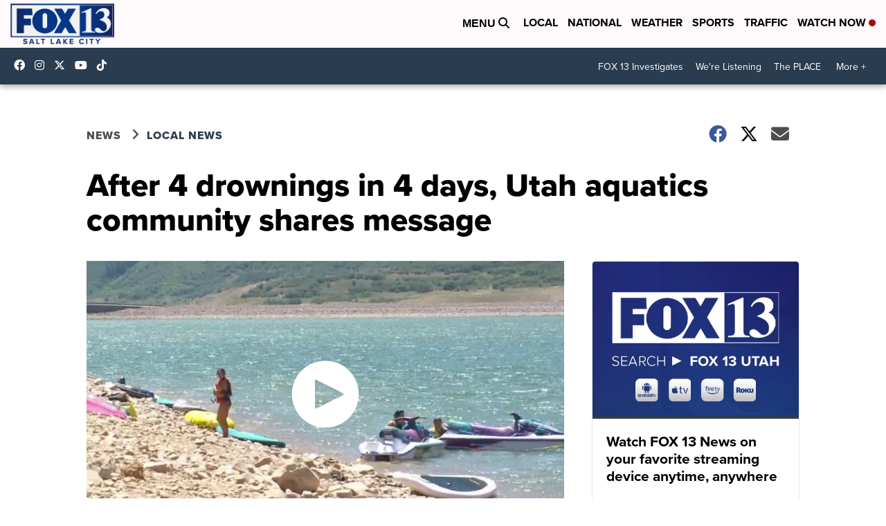

--- FILE ---
content_type: application/javascript; charset=utf-8
request_url: https://fundingchoicesmessages.google.com/f/AGSKWxVjfsbiyA2X0ma2RRXXjaehsqm6bJ7v-Yd-GQno9T2JdDMP7qLOOCqUEHoRdajCGV2tJcCZQIQQtCspxINRTutx_eii6T_ZlbsBDbSJkQqW8mXv1oun8cdNe94DUyIh8smxHZMueBEKX1wkFA3UOy5zT5p7lvwUICjV-qnnitHAmExu0QnvzOdgtN_0/__700x200./newaff/float&ad_type=_468_60._680x93_
body_size: -1289
content:
window['b8d749ae-0b40-4824-8a89-8ee016283459'] = true;